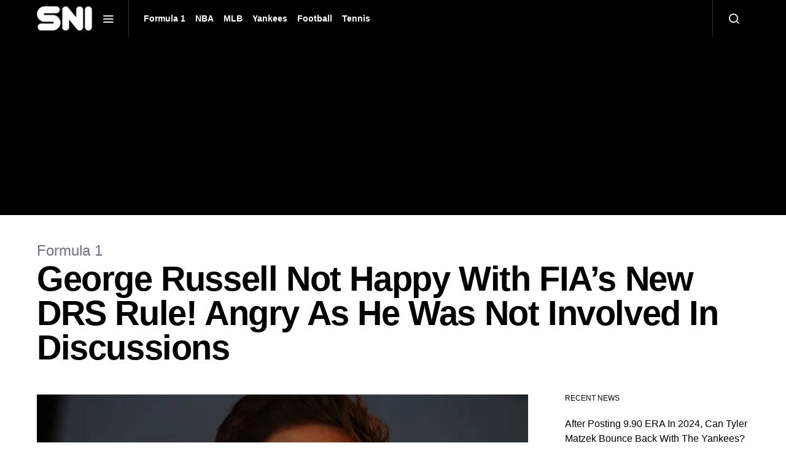

--- FILE ---
content_type: text/html; charset=UTF-8
request_url: https://sportsnewsinternational.com/george-russell-not-happy-with-fias-new-drs-rule-angry-as-he-was-not-involved-in-discussions/
body_size: 16962
content:
<!doctype html>
<html lang="en-US" prefix="og: https://ogp.me/ns#">
<head>
	<meta charset="UTF-8">
	<meta name="viewport" content="width=device-width, initial-scale=1">
	<link rel="profile" href="https://gmpg.org/xfn/11">

	
<!-- Search Engine Optimization by Rank Math - https://rankmath.com/ -->
<title>George Russell Not Happy With FIA&#039;s New DRS Rule! Angry As He Was Not Involved In Discussions</title>
<meta name="description" content="George Russell has a point to prove after the way the last race in Australia got over. He was leading for a few laps, and suddenly due to a"/>
<meta name="robots" content="follow, index, max-snippet:-1, max-video-preview:-1, max-image-preview:large"/>
<link rel="canonical" href="https://sportsnewsinternational.com/george-russell-not-happy-with-fias-new-drs-rule-angry-as-he-was-not-involved-in-discussions/" />
<meta property="og:locale" content="en_US" />
<meta property="og:type" content="article" />
<meta property="og:title" content="George Russell Not Happy With FIA&#039;s New DRS Rule! Angry As He Was Not Involved In Discussions" />
<meta property="og:description" content="George Russell has a point to prove after the way the last race in Australia got over. He was leading for a few laps, and suddenly due to a" />
<meta property="og:url" content="https://sportsnewsinternational.com/george-russell-not-happy-with-fias-new-drs-rule-angry-as-he-was-not-involved-in-discussions/" />
<meta property="og:site_name" content="Sports News International" />
<meta property="article:publisher" content="https://www.facebook.com/people/Lakers-Fandom-By-SNI/100083019348067/" />
<meta property="article:section" content="Formula 1" />
<meta property="og:updated_time" content="2023-04-28T21:50:29+05:30" />
<meta property="og:image" content="https://i0.wp.com/sportsnewsinternational.com/wp-content/uploads/2023/04/george-russell-interview-planetf1-1600x900-1.jpg" />
<meta property="og:image:secure_url" content="https://i0.wp.com/sportsnewsinternational.com/wp-content/uploads/2023/04/george-russell-interview-planetf1-1600x900-1.jpg" />
<meta property="og:image:width" content="1600" />
<meta property="og:image:height" content="900" />
<meta property="og:image:alt" content="Mercedes George Russell" />
<meta property="og:image:type" content="image/jpeg" />
<meta property="article:published_time" content="2023-04-28T21:50:28+05:30" />
<meta property="article:modified_time" content="2023-04-28T21:50:29+05:30" />
<meta name="twitter:card" content="summary_large_image" />
<meta name="twitter:title" content="George Russell Not Happy With FIA&#039;s New DRS Rule! Angry As He Was Not Involved In Discussions" />
<meta name="twitter:description" content="George Russell has a point to prove after the way the last race in Australia got over. He was leading for a few laps, and suddenly due to a" />
<meta name="twitter:image" content="https://i0.wp.com/sportsnewsinternational.com/wp-content/uploads/2023/04/george-russell-interview-planetf1-1600x900-1.jpg" />
<meta name="twitter:label1" content="Written by" />
<meta name="twitter:data1" content="Arnab Bose" />
<meta name="twitter:label2" content="Time to read" />
<meta name="twitter:data2" content="3 minutes" />
<script type="application/ld+json" class="rank-math-schema">{"@context":"https://schema.org","@graph":[{"@type":["NewsMediaOrganization","Organization"],"@id":"https://sportsnewsinternational.com/#organization","name":"Sports News International","url":"https://sportsnewsinternational.com","sameAs":["https://www.facebook.com/people/Lakers-Fandom-By-SNI/100083019348067/","https://www.facebook.com/bostoncelticsfandom","https://www.facebook.com/mercedesf1newsbysni","https://www.facebook.com/newyorkyankeesfandombysni","https://www.instagram.com/thelakersfandombysni/","https://www.instagram.com/goldenstatewarriorsfandombysni/"],"logo":{"@type":"ImageObject","@id":"https://sportsnewsinternational.com/#logo","url":"https://sportsnewsinternational.com/wp-content/uploads/2024/01/Sports-News-International-SNI.jpg","contentUrl":"https://sportsnewsinternational.com/wp-content/uploads/2024/01/Sports-News-International-SNI.jpg","caption":"Sports News International","inLanguage":"en-US","width":"512","height":"512"}},{"@type":"WebSite","@id":"https://sportsnewsinternational.com/#website","url":"https://sportsnewsinternational.com","name":"Sports News International","publisher":{"@id":"https://sportsnewsinternational.com/#organization"},"inLanguage":"en-US"},{"@type":"ImageObject","@id":"https://i0.wp.com/sportsnewsinternational.com/wp-content/uploads/2023/04/george-russell-interview-planetf1-1600x900-1.jpg?fit=1600%2C900&amp;ssl=1","url":"https://i0.wp.com/sportsnewsinternational.com/wp-content/uploads/2023/04/george-russell-interview-planetf1-1600x900-1.jpg?fit=1600%2C900&amp;ssl=1","width":"1600","height":"900","caption":"Mercedes George Russell","inLanguage":"en-US"},{"@type":"BreadcrumbList","@id":"https://sportsnewsinternational.com/george-russell-not-happy-with-fias-new-drs-rule-angry-as-he-was-not-involved-in-discussions/#breadcrumb","itemListElement":[{"@type":"ListItem","position":"1","item":{"@id":"https://sportsnewsinternational.com","name":"Home"}},{"@type":"ListItem","position":"2","item":{"@id":"https://sportsnewsinternational.com/category/f1/","name":"Formula 1"}},{"@type":"ListItem","position":"3","item":{"@id":"https://sportsnewsinternational.com/george-russell-not-happy-with-fias-new-drs-rule-angry-as-he-was-not-involved-in-discussions/","name":"George Russell Not Happy With FIA&#8217;s New DRS Rule! Angry As He Was Not Involved In Discussions"}}]},{"@type":"WebPage","@id":"https://sportsnewsinternational.com/george-russell-not-happy-with-fias-new-drs-rule-angry-as-he-was-not-involved-in-discussions/#webpage","url":"https://sportsnewsinternational.com/george-russell-not-happy-with-fias-new-drs-rule-angry-as-he-was-not-involved-in-discussions/","name":"George Russell Not Happy With FIA&#039;s New DRS Rule! Angry As He Was Not Involved In Discussions","datePublished":"2023-04-28T21:50:28+05:30","dateModified":"2023-04-28T21:50:29+05:30","isPartOf":{"@id":"https://sportsnewsinternational.com/#website"},"primaryImageOfPage":{"@id":"https://i0.wp.com/sportsnewsinternational.com/wp-content/uploads/2023/04/george-russell-interview-planetf1-1600x900-1.jpg?fit=1600%2C900&amp;ssl=1"},"inLanguage":"en-US","breadcrumb":{"@id":"https://sportsnewsinternational.com/george-russell-not-happy-with-fias-new-drs-rule-angry-as-he-was-not-involved-in-discussions/#breadcrumb"}},{"@type":"Person","@id":"https://sportsnewsinternational.com/author/arnavbose96gmail-com/","name":"Arnab Bose","url":"https://sportsnewsinternational.com/author/arnavbose96gmail-com/","image":{"@type":"ImageObject","@id":"https://secure.gravatar.com/avatar/74ee6fcd2ff3887f1bdda376842a2d8841d8bb425f83082e6ac5b098716e41ca?s=96&amp;d=mm&amp;r=g","url":"https://secure.gravatar.com/avatar/74ee6fcd2ff3887f1bdda376842a2d8841d8bb425f83082e6ac5b098716e41ca?s=96&amp;d=mm&amp;r=g","caption":"Arnab Bose","inLanguage":"en-US"},"worksFor":{"@id":"https://sportsnewsinternational.com/#organization"}},{"@type":"NewsArticle","headline":"George Russell Not Happy With FIA&#039;s New DRS Rule! Angry As He Was Not Involved In Discussions","keywords":"George Russell","datePublished":"2023-04-28T21:50:28+05:30","dateModified":"2023-04-28T21:50:29+05:30","articleSection":"Formula 1","author":{"@id":"https://sportsnewsinternational.com/author/arnavbose96gmail-com/","name":"Arnab Bose"},"publisher":{"@id":"https://sportsnewsinternational.com/#organization"},"description":"George Russell has a point to prove after the way the last race in Australia got over. He was leading for a few laps, and suddenly due to a","name":"George Russell Not Happy With FIA&#039;s New DRS Rule! Angry As He Was Not Involved In Discussions","@id":"https://sportsnewsinternational.com/george-russell-not-happy-with-fias-new-drs-rule-angry-as-he-was-not-involved-in-discussions/#richSnippet","isPartOf":{"@id":"https://sportsnewsinternational.com/george-russell-not-happy-with-fias-new-drs-rule-angry-as-he-was-not-involved-in-discussions/#webpage"},"image":{"@id":"https://i0.wp.com/sportsnewsinternational.com/wp-content/uploads/2023/04/george-russell-interview-planetf1-1600x900-1.jpg?fit=1600%2C900&amp;ssl=1"},"inLanguage":"en-US","mainEntityOfPage":{"@id":"https://sportsnewsinternational.com/george-russell-not-happy-with-fias-new-drs-rule-angry-as-he-was-not-involved-in-discussions/#webpage"}}]}</script>
<!-- /Rank Math WordPress SEO plugin -->

<link rel='dns-prefetch' href='//stats.wp.com' />
<link rel='dns-prefetch' href='//c0.wp.com' />
<link rel='dns-prefetch' href='//i0.wp.com' />
<link rel="alternate" type="application/rss+xml" title="SNI &raquo; Feed" href="https://sportsnewsinternational.com/feed/" />
<link rel="alternate" type="application/rss+xml" title="SNI &raquo; Comments Feed" href="https://sportsnewsinternational.com/comments/feed/" />
<link rel="alternate" type="application/rss+xml" title="SNI &raquo; George Russell Not Happy With FIA&#8217;s New DRS Rule! Angry As He Was Not Involved In Discussions Comments Feed" href="https://sportsnewsinternational.com/george-russell-not-happy-with-fias-new-drs-rule-angry-as-he-was-not-involved-in-discussions/feed/" />
<link rel="alternate" title="oEmbed (JSON)" type="application/json+oembed" href="https://sportsnewsinternational.com/wp-json/oembed/1.0/embed?url=https%3A%2F%2Fsportsnewsinternational.com%2Fgeorge-russell-not-happy-with-fias-new-drs-rule-angry-as-he-was-not-involved-in-discussions%2F" />
<link rel="alternate" title="oEmbed (XML)" type="text/xml+oembed" href="https://sportsnewsinternational.com/wp-json/oembed/1.0/embed?url=https%3A%2F%2Fsportsnewsinternational.com%2Fgeorge-russell-not-happy-with-fias-new-drs-rule-angry-as-he-was-not-involved-in-discussions%2F&#038;format=xml" />
<link rel="alternate" type="application/rss+xml" title="SNI &raquo; Stories Feed" href="https://sportsnewsinternational.com/web-stories/feed/"><!-- sportsnewsinternational.com is managing ads with Advanced Ads 1.52.3 --><script id="sport-ready">
			window.advanced_ads_ready=function(e,a){a=a||"complete";var d=function(e){return"interactive"===a?"loading"!==e:"complete"===e};d(document.readyState)?e():document.addEventListener("readystatechange",(function(a){d(a.target.readyState)&&e()}),{once:"interactive"===a})},window.advanced_ads_ready_queue=window.advanced_ads_ready_queue||[];		</script>
		<style id='wp-img-auto-sizes-contain-inline-css'>
img:is([sizes=auto i],[sizes^="auto," i]){contain-intrinsic-size:3000px 1500px}
/*# sourceURL=wp-img-auto-sizes-contain-inline-css */
</style>
<style id='wp-emoji-styles-inline-css'>

	img.wp-smiley, img.emoji {
		display: inline !important;
		border: none !important;
		box-shadow: none !important;
		height: 1em !important;
		width: 1em !important;
		margin: 0 0.07em !important;
		vertical-align: -0.1em !important;
		background: none !important;
		padding: 0 !important;
	}
/*# sourceURL=wp-emoji-styles-inline-css */
</style>
<style id='wp-block-library-inline-css'>
:root{--wp-block-synced-color:#7a00df;--wp-block-synced-color--rgb:122,0,223;--wp-bound-block-color:var(--wp-block-synced-color);--wp-editor-canvas-background:#ddd;--wp-admin-theme-color:#007cba;--wp-admin-theme-color--rgb:0,124,186;--wp-admin-theme-color-darker-10:#006ba1;--wp-admin-theme-color-darker-10--rgb:0,107,160.5;--wp-admin-theme-color-darker-20:#005a87;--wp-admin-theme-color-darker-20--rgb:0,90,135;--wp-admin-border-width-focus:2px}@media (min-resolution:192dpi){:root{--wp-admin-border-width-focus:1.5px}}.wp-element-button{cursor:pointer}:root .has-very-light-gray-background-color{background-color:#eee}:root .has-very-dark-gray-background-color{background-color:#313131}:root .has-very-light-gray-color{color:#eee}:root .has-very-dark-gray-color{color:#313131}:root .has-vivid-green-cyan-to-vivid-cyan-blue-gradient-background{background:linear-gradient(135deg,#00d084,#0693e3)}:root .has-purple-crush-gradient-background{background:linear-gradient(135deg,#34e2e4,#4721fb 50%,#ab1dfe)}:root .has-hazy-dawn-gradient-background{background:linear-gradient(135deg,#faaca8,#dad0ec)}:root .has-subdued-olive-gradient-background{background:linear-gradient(135deg,#fafae1,#67a671)}:root .has-atomic-cream-gradient-background{background:linear-gradient(135deg,#fdd79a,#004a59)}:root .has-nightshade-gradient-background{background:linear-gradient(135deg,#330968,#31cdcf)}:root .has-midnight-gradient-background{background:linear-gradient(135deg,#020381,#2874fc)}:root{--wp--preset--font-size--normal:16px;--wp--preset--font-size--huge:42px}.has-regular-font-size{font-size:1em}.has-larger-font-size{font-size:2.625em}.has-normal-font-size{font-size:var(--wp--preset--font-size--normal)}.has-huge-font-size{font-size:var(--wp--preset--font-size--huge)}.has-text-align-center{text-align:center}.has-text-align-left{text-align:left}.has-text-align-right{text-align:right}.has-fit-text{white-space:nowrap!important}#end-resizable-editor-section{display:none}.aligncenter{clear:both}.items-justified-left{justify-content:flex-start}.items-justified-center{justify-content:center}.items-justified-right{justify-content:flex-end}.items-justified-space-between{justify-content:space-between}.screen-reader-text{border:0;clip-path:inset(50%);height:1px;margin:-1px;overflow:hidden;padding:0;position:absolute;width:1px;word-wrap:normal!important}.screen-reader-text:focus{background-color:#ddd;clip-path:none;color:#444;display:block;font-size:1em;height:auto;left:5px;line-height:normal;padding:15px 23px 14px;text-decoration:none;top:5px;width:auto;z-index:100000}html :where(.has-border-color){border-style:solid}html :where([style*=border-top-color]){border-top-style:solid}html :where([style*=border-right-color]){border-right-style:solid}html :where([style*=border-bottom-color]){border-bottom-style:solid}html :where([style*=border-left-color]){border-left-style:solid}html :where([style*=border-width]){border-style:solid}html :where([style*=border-top-width]){border-top-style:solid}html :where([style*=border-right-width]){border-right-style:solid}html :where([style*=border-bottom-width]){border-bottom-style:solid}html :where([style*=border-left-width]){border-left-style:solid}html :where(img[class*=wp-image-]){height:auto;max-width:100%}:where(figure){margin:0 0 1em}html :where(.is-position-sticky){--wp-admin--admin-bar--position-offset:var(--wp-admin--admin-bar--height,0px)}@media screen and (max-width:600px){html :where(.is-position-sticky){--wp-admin--admin-bar--position-offset:0px}}
.has-text-align-justify{text-align:justify;}

/*# sourceURL=wp-block-library-inline-css */
</style><style id='wp-block-heading-inline-css'>
h1:where(.wp-block-heading).has-background,h2:where(.wp-block-heading).has-background,h3:where(.wp-block-heading).has-background,h4:where(.wp-block-heading).has-background,h5:where(.wp-block-heading).has-background,h6:where(.wp-block-heading).has-background{padding:1.25em 2.375em}h1.has-text-align-left[style*=writing-mode]:where([style*=vertical-lr]),h1.has-text-align-right[style*=writing-mode]:where([style*=vertical-rl]),h2.has-text-align-left[style*=writing-mode]:where([style*=vertical-lr]),h2.has-text-align-right[style*=writing-mode]:where([style*=vertical-rl]),h3.has-text-align-left[style*=writing-mode]:where([style*=vertical-lr]),h3.has-text-align-right[style*=writing-mode]:where([style*=vertical-rl]),h4.has-text-align-left[style*=writing-mode]:where([style*=vertical-lr]),h4.has-text-align-right[style*=writing-mode]:where([style*=vertical-rl]),h5.has-text-align-left[style*=writing-mode]:where([style*=vertical-lr]),h5.has-text-align-right[style*=writing-mode]:where([style*=vertical-rl]),h6.has-text-align-left[style*=writing-mode]:where([style*=vertical-lr]),h6.has-text-align-right[style*=writing-mode]:where([style*=vertical-rl]){rotate:180deg}
/*# sourceURL=https://c0.wp.com/c/6.9/wp-includes/blocks/heading/style.min.css */
</style>
<style id='wp-block-image-inline-css'>
.wp-block-image>a,.wp-block-image>figure>a{display:inline-block}.wp-block-image img{box-sizing:border-box;height:auto;max-width:100%;vertical-align:bottom}@media not (prefers-reduced-motion){.wp-block-image img.hide{visibility:hidden}.wp-block-image img.show{animation:show-content-image .4s}}.wp-block-image[style*=border-radius] img,.wp-block-image[style*=border-radius]>a{border-radius:inherit}.wp-block-image.has-custom-border img{box-sizing:border-box}.wp-block-image.aligncenter{text-align:center}.wp-block-image.alignfull>a,.wp-block-image.alignwide>a{width:100%}.wp-block-image.alignfull img,.wp-block-image.alignwide img{height:auto;width:100%}.wp-block-image .aligncenter,.wp-block-image .alignleft,.wp-block-image .alignright,.wp-block-image.aligncenter,.wp-block-image.alignleft,.wp-block-image.alignright{display:table}.wp-block-image .aligncenter>figcaption,.wp-block-image .alignleft>figcaption,.wp-block-image .alignright>figcaption,.wp-block-image.aligncenter>figcaption,.wp-block-image.alignleft>figcaption,.wp-block-image.alignright>figcaption{caption-side:bottom;display:table-caption}.wp-block-image .alignleft{float:left;margin:.5em 1em .5em 0}.wp-block-image .alignright{float:right;margin:.5em 0 .5em 1em}.wp-block-image .aligncenter{margin-left:auto;margin-right:auto}.wp-block-image :where(figcaption){margin-bottom:1em;margin-top:.5em}.wp-block-image.is-style-circle-mask img{border-radius:9999px}@supports ((-webkit-mask-image:none) or (mask-image:none)) or (-webkit-mask-image:none){.wp-block-image.is-style-circle-mask img{border-radius:0;-webkit-mask-image:url('data:image/svg+xml;utf8,<svg viewBox="0 0 100 100" xmlns="http://www.w3.org/2000/svg"><circle cx="50" cy="50" r="50"/></svg>');mask-image:url('data:image/svg+xml;utf8,<svg viewBox="0 0 100 100" xmlns="http://www.w3.org/2000/svg"><circle cx="50" cy="50" r="50"/></svg>');mask-mode:alpha;-webkit-mask-position:center;mask-position:center;-webkit-mask-repeat:no-repeat;mask-repeat:no-repeat;-webkit-mask-size:contain;mask-size:contain}}:root :where(.wp-block-image.is-style-rounded img,.wp-block-image .is-style-rounded img){border-radius:9999px}.wp-block-image figure{margin:0}.wp-lightbox-container{display:flex;flex-direction:column;position:relative}.wp-lightbox-container img{cursor:zoom-in}.wp-lightbox-container img:hover+button{opacity:1}.wp-lightbox-container button{align-items:center;backdrop-filter:blur(16px) saturate(180%);background-color:#5a5a5a40;border:none;border-radius:4px;cursor:zoom-in;display:flex;height:20px;justify-content:center;opacity:0;padding:0;position:absolute;right:16px;text-align:center;top:16px;width:20px;z-index:100}@media not (prefers-reduced-motion){.wp-lightbox-container button{transition:opacity .2s ease}}.wp-lightbox-container button:focus-visible{outline:3px auto #5a5a5a40;outline:3px auto -webkit-focus-ring-color;outline-offset:3px}.wp-lightbox-container button:hover{cursor:pointer;opacity:1}.wp-lightbox-container button:focus{opacity:1}.wp-lightbox-container button:focus,.wp-lightbox-container button:hover,.wp-lightbox-container button:not(:hover):not(:active):not(.has-background){background-color:#5a5a5a40;border:none}.wp-lightbox-overlay{box-sizing:border-box;cursor:zoom-out;height:100vh;left:0;overflow:hidden;position:fixed;top:0;visibility:hidden;width:100%;z-index:100000}.wp-lightbox-overlay .close-button{align-items:center;cursor:pointer;display:flex;justify-content:center;min-height:40px;min-width:40px;padding:0;position:absolute;right:calc(env(safe-area-inset-right) + 16px);top:calc(env(safe-area-inset-top) + 16px);z-index:5000000}.wp-lightbox-overlay .close-button:focus,.wp-lightbox-overlay .close-button:hover,.wp-lightbox-overlay .close-button:not(:hover):not(:active):not(.has-background){background:none;border:none}.wp-lightbox-overlay .lightbox-image-container{height:var(--wp--lightbox-container-height);left:50%;overflow:hidden;position:absolute;top:50%;transform:translate(-50%,-50%);transform-origin:top left;width:var(--wp--lightbox-container-width);z-index:9999999999}.wp-lightbox-overlay .wp-block-image{align-items:center;box-sizing:border-box;display:flex;height:100%;justify-content:center;margin:0;position:relative;transform-origin:0 0;width:100%;z-index:3000000}.wp-lightbox-overlay .wp-block-image img{height:var(--wp--lightbox-image-height);min-height:var(--wp--lightbox-image-height);min-width:var(--wp--lightbox-image-width);width:var(--wp--lightbox-image-width)}.wp-lightbox-overlay .wp-block-image figcaption{display:none}.wp-lightbox-overlay button{background:none;border:none}.wp-lightbox-overlay .scrim{background-color:#fff;height:100%;opacity:.9;position:absolute;width:100%;z-index:2000000}.wp-lightbox-overlay.active{visibility:visible}@media not (prefers-reduced-motion){.wp-lightbox-overlay.active{animation:turn-on-visibility .25s both}.wp-lightbox-overlay.active img{animation:turn-on-visibility .35s both}.wp-lightbox-overlay.show-closing-animation:not(.active){animation:turn-off-visibility .35s both}.wp-lightbox-overlay.show-closing-animation:not(.active) img{animation:turn-off-visibility .25s both}.wp-lightbox-overlay.zoom.active{animation:none;opacity:1;visibility:visible}.wp-lightbox-overlay.zoom.active .lightbox-image-container{animation:lightbox-zoom-in .4s}.wp-lightbox-overlay.zoom.active .lightbox-image-container img{animation:none}.wp-lightbox-overlay.zoom.active .scrim{animation:turn-on-visibility .4s forwards}.wp-lightbox-overlay.zoom.show-closing-animation:not(.active){animation:none}.wp-lightbox-overlay.zoom.show-closing-animation:not(.active) .lightbox-image-container{animation:lightbox-zoom-out .4s}.wp-lightbox-overlay.zoom.show-closing-animation:not(.active) .lightbox-image-container img{animation:none}.wp-lightbox-overlay.zoom.show-closing-animation:not(.active) .scrim{animation:turn-off-visibility .4s forwards}}@keyframes show-content-image{0%{visibility:hidden}99%{visibility:hidden}to{visibility:visible}}@keyframes turn-on-visibility{0%{opacity:0}to{opacity:1}}@keyframes turn-off-visibility{0%{opacity:1;visibility:visible}99%{opacity:0;visibility:visible}to{opacity:0;visibility:hidden}}@keyframes lightbox-zoom-in{0%{transform:translate(calc((-100vw + var(--wp--lightbox-scrollbar-width))/2 + var(--wp--lightbox-initial-left-position)),calc(-50vh + var(--wp--lightbox-initial-top-position))) scale(var(--wp--lightbox-scale))}to{transform:translate(-50%,-50%) scale(1)}}@keyframes lightbox-zoom-out{0%{transform:translate(-50%,-50%) scale(1);visibility:visible}99%{visibility:visible}to{transform:translate(calc((-100vw + var(--wp--lightbox-scrollbar-width))/2 + var(--wp--lightbox-initial-left-position)),calc(-50vh + var(--wp--lightbox-initial-top-position))) scale(var(--wp--lightbox-scale));visibility:hidden}}
/*# sourceURL=https://c0.wp.com/c/6.9/wp-includes/blocks/image/style.min.css */
</style>
<style id='wp-block-paragraph-inline-css'>
.is-small-text{font-size:.875em}.is-regular-text{font-size:1em}.is-large-text{font-size:2.25em}.is-larger-text{font-size:3em}.has-drop-cap:not(:focus):first-letter{float:left;font-size:8.4em;font-style:normal;font-weight:100;line-height:.68;margin:.05em .1em 0 0;text-transform:uppercase}body.rtl .has-drop-cap:not(:focus):first-letter{float:none;margin-left:.1em}p.has-drop-cap.has-background{overflow:hidden}:root :where(p.has-background){padding:1.25em 2.375em}:where(p.has-text-color:not(.has-link-color)) a{color:inherit}p.has-text-align-left[style*="writing-mode:vertical-lr"],p.has-text-align-right[style*="writing-mode:vertical-rl"]{rotate:180deg}
/*# sourceURL=https://c0.wp.com/c/6.9/wp-includes/blocks/paragraph/style.min.css */
</style>
<style id='global-styles-inline-css'>
:root{--wp--preset--aspect-ratio--square: 1;--wp--preset--aspect-ratio--4-3: 4/3;--wp--preset--aspect-ratio--3-4: 3/4;--wp--preset--aspect-ratio--3-2: 3/2;--wp--preset--aspect-ratio--2-3: 2/3;--wp--preset--aspect-ratio--16-9: 16/9;--wp--preset--aspect-ratio--9-16: 9/16;--wp--preset--color--black: #000000;--wp--preset--color--cyan-bluish-gray: #abb8c3;--wp--preset--color--white: #ffffff;--wp--preset--color--pale-pink: #f78da7;--wp--preset--color--vivid-red: #cf2e2e;--wp--preset--color--luminous-vivid-orange: #ff6900;--wp--preset--color--luminous-vivid-amber: #fcb900;--wp--preset--color--light-green-cyan: #7bdcb5;--wp--preset--color--vivid-green-cyan: #00d084;--wp--preset--color--pale-cyan-blue: #8ed1fc;--wp--preset--color--vivid-cyan-blue: #0693e3;--wp--preset--color--vivid-purple: #9b51e0;--wp--preset--gradient--vivid-cyan-blue-to-vivid-purple: linear-gradient(135deg,rgb(6,147,227) 0%,rgb(155,81,224) 100%);--wp--preset--gradient--light-green-cyan-to-vivid-green-cyan: linear-gradient(135deg,rgb(122,220,180) 0%,rgb(0,208,130) 100%);--wp--preset--gradient--luminous-vivid-amber-to-luminous-vivid-orange: linear-gradient(135deg,rgb(252,185,0) 0%,rgb(255,105,0) 100%);--wp--preset--gradient--luminous-vivid-orange-to-vivid-red: linear-gradient(135deg,rgb(255,105,0) 0%,rgb(207,46,46) 100%);--wp--preset--gradient--very-light-gray-to-cyan-bluish-gray: linear-gradient(135deg,rgb(238,238,238) 0%,rgb(169,184,195) 100%);--wp--preset--gradient--cool-to-warm-spectrum: linear-gradient(135deg,rgb(74,234,220) 0%,rgb(151,120,209) 20%,rgb(207,42,186) 40%,rgb(238,44,130) 60%,rgb(251,105,98) 80%,rgb(254,248,76) 100%);--wp--preset--gradient--blush-light-purple: linear-gradient(135deg,rgb(255,206,236) 0%,rgb(152,150,240) 100%);--wp--preset--gradient--blush-bordeaux: linear-gradient(135deg,rgb(254,205,165) 0%,rgb(254,45,45) 50%,rgb(107,0,62) 100%);--wp--preset--gradient--luminous-dusk: linear-gradient(135deg,rgb(255,203,112) 0%,rgb(199,81,192) 50%,rgb(65,88,208) 100%);--wp--preset--gradient--pale-ocean: linear-gradient(135deg,rgb(255,245,203) 0%,rgb(182,227,212) 50%,rgb(51,167,181) 100%);--wp--preset--gradient--electric-grass: linear-gradient(135deg,rgb(202,248,128) 0%,rgb(113,206,126) 100%);--wp--preset--gradient--midnight: linear-gradient(135deg,rgb(2,3,129) 0%,rgb(40,116,252) 100%);--wp--preset--font-size--small: 13px;--wp--preset--font-size--medium: 20px;--wp--preset--font-size--large: 36px;--wp--preset--font-size--x-large: 42px;--wp--preset--spacing--20: 0.44rem;--wp--preset--spacing--30: 0.67rem;--wp--preset--spacing--40: 1rem;--wp--preset--spacing--50: 1.5rem;--wp--preset--spacing--60: 2.25rem;--wp--preset--spacing--70: 3.38rem;--wp--preset--spacing--80: 5.06rem;--wp--preset--shadow--natural: 6px 6px 9px rgba(0, 0, 0, 0.2);--wp--preset--shadow--deep: 12px 12px 50px rgba(0, 0, 0, 0.4);--wp--preset--shadow--sharp: 6px 6px 0px rgba(0, 0, 0, 0.2);--wp--preset--shadow--outlined: 6px 6px 0px -3px rgb(255, 255, 255), 6px 6px rgb(0, 0, 0);--wp--preset--shadow--crisp: 6px 6px 0px rgb(0, 0, 0);}:where(.is-layout-flex){gap: 0.5em;}:where(.is-layout-grid){gap: 0.5em;}body .is-layout-flex{display: flex;}.is-layout-flex{flex-wrap: wrap;align-items: center;}.is-layout-flex > :is(*, div){margin: 0;}body .is-layout-grid{display: grid;}.is-layout-grid > :is(*, div){margin: 0;}:where(.wp-block-columns.is-layout-flex){gap: 2em;}:where(.wp-block-columns.is-layout-grid){gap: 2em;}:where(.wp-block-post-template.is-layout-flex){gap: 1.25em;}:where(.wp-block-post-template.is-layout-grid){gap: 1.25em;}.has-black-color{color: var(--wp--preset--color--black) !important;}.has-cyan-bluish-gray-color{color: var(--wp--preset--color--cyan-bluish-gray) !important;}.has-white-color{color: var(--wp--preset--color--white) !important;}.has-pale-pink-color{color: var(--wp--preset--color--pale-pink) !important;}.has-vivid-red-color{color: var(--wp--preset--color--vivid-red) !important;}.has-luminous-vivid-orange-color{color: var(--wp--preset--color--luminous-vivid-orange) !important;}.has-luminous-vivid-amber-color{color: var(--wp--preset--color--luminous-vivid-amber) !important;}.has-light-green-cyan-color{color: var(--wp--preset--color--light-green-cyan) !important;}.has-vivid-green-cyan-color{color: var(--wp--preset--color--vivid-green-cyan) !important;}.has-pale-cyan-blue-color{color: var(--wp--preset--color--pale-cyan-blue) !important;}.has-vivid-cyan-blue-color{color: var(--wp--preset--color--vivid-cyan-blue) !important;}.has-vivid-purple-color{color: var(--wp--preset--color--vivid-purple) !important;}.has-black-background-color{background-color: var(--wp--preset--color--black) !important;}.has-cyan-bluish-gray-background-color{background-color: var(--wp--preset--color--cyan-bluish-gray) !important;}.has-white-background-color{background-color: var(--wp--preset--color--white) !important;}.has-pale-pink-background-color{background-color: var(--wp--preset--color--pale-pink) !important;}.has-vivid-red-background-color{background-color: var(--wp--preset--color--vivid-red) !important;}.has-luminous-vivid-orange-background-color{background-color: var(--wp--preset--color--luminous-vivid-orange) !important;}.has-luminous-vivid-amber-background-color{background-color: var(--wp--preset--color--luminous-vivid-amber) !important;}.has-light-green-cyan-background-color{background-color: var(--wp--preset--color--light-green-cyan) !important;}.has-vivid-green-cyan-background-color{background-color: var(--wp--preset--color--vivid-green-cyan) !important;}.has-pale-cyan-blue-background-color{background-color: var(--wp--preset--color--pale-cyan-blue) !important;}.has-vivid-cyan-blue-background-color{background-color: var(--wp--preset--color--vivid-cyan-blue) !important;}.has-vivid-purple-background-color{background-color: var(--wp--preset--color--vivid-purple) !important;}.has-black-border-color{border-color: var(--wp--preset--color--black) !important;}.has-cyan-bluish-gray-border-color{border-color: var(--wp--preset--color--cyan-bluish-gray) !important;}.has-white-border-color{border-color: var(--wp--preset--color--white) !important;}.has-pale-pink-border-color{border-color: var(--wp--preset--color--pale-pink) !important;}.has-vivid-red-border-color{border-color: var(--wp--preset--color--vivid-red) !important;}.has-luminous-vivid-orange-border-color{border-color: var(--wp--preset--color--luminous-vivid-orange) !important;}.has-luminous-vivid-amber-border-color{border-color: var(--wp--preset--color--luminous-vivid-amber) !important;}.has-light-green-cyan-border-color{border-color: var(--wp--preset--color--light-green-cyan) !important;}.has-vivid-green-cyan-border-color{border-color: var(--wp--preset--color--vivid-green-cyan) !important;}.has-pale-cyan-blue-border-color{border-color: var(--wp--preset--color--pale-cyan-blue) !important;}.has-vivid-cyan-blue-border-color{border-color: var(--wp--preset--color--vivid-cyan-blue) !important;}.has-vivid-purple-border-color{border-color: var(--wp--preset--color--vivid-purple) !important;}.has-vivid-cyan-blue-to-vivid-purple-gradient-background{background: var(--wp--preset--gradient--vivid-cyan-blue-to-vivid-purple) !important;}.has-light-green-cyan-to-vivid-green-cyan-gradient-background{background: var(--wp--preset--gradient--light-green-cyan-to-vivid-green-cyan) !important;}.has-luminous-vivid-amber-to-luminous-vivid-orange-gradient-background{background: var(--wp--preset--gradient--luminous-vivid-amber-to-luminous-vivid-orange) !important;}.has-luminous-vivid-orange-to-vivid-red-gradient-background{background: var(--wp--preset--gradient--luminous-vivid-orange-to-vivid-red) !important;}.has-very-light-gray-to-cyan-bluish-gray-gradient-background{background: var(--wp--preset--gradient--very-light-gray-to-cyan-bluish-gray) !important;}.has-cool-to-warm-spectrum-gradient-background{background: var(--wp--preset--gradient--cool-to-warm-spectrum) !important;}.has-blush-light-purple-gradient-background{background: var(--wp--preset--gradient--blush-light-purple) !important;}.has-blush-bordeaux-gradient-background{background: var(--wp--preset--gradient--blush-bordeaux) !important;}.has-luminous-dusk-gradient-background{background: var(--wp--preset--gradient--luminous-dusk) !important;}.has-pale-ocean-gradient-background{background: var(--wp--preset--gradient--pale-ocean) !important;}.has-electric-grass-gradient-background{background: var(--wp--preset--gradient--electric-grass) !important;}.has-midnight-gradient-background{background: var(--wp--preset--gradient--midnight) !important;}.has-small-font-size{font-size: var(--wp--preset--font-size--small) !important;}.has-medium-font-size{font-size: var(--wp--preset--font-size--medium) !important;}.has-large-font-size{font-size: var(--wp--preset--font-size--large) !important;}.has-x-large-font-size{font-size: var(--wp--preset--font-size--x-large) !important;}
/*# sourceURL=global-styles-inline-css */
</style>

<style id='classic-theme-styles-inline-css'>
/*! This file is auto-generated */
.wp-block-button__link{color:#fff;background-color:#32373c;border-radius:9999px;box-shadow:none;text-decoration:none;padding:calc(.667em + 2px) calc(1.333em + 2px);font-size:1.125em}.wp-block-file__button{background:#32373c;color:#fff;text-decoration:none}
/*# sourceURL=/wp-includes/css/classic-themes.min.css */
</style>
<link rel='stylesheet' id='csco-styles-css' href='https://sportsnewsinternational.com/wp-content/themes/spotlight/style.css?ver=1.7.1' media='all' />
<link rel='stylesheet' id='jetpack_css-css' href='https://c0.wp.com/p/jetpack/13.4.4/css/jetpack.css' media='all' />
<script src="https://c0.wp.com/c/6.9/wp-includes/js/jquery/jquery.min.js" id="jquery-core-js"></script>
<script src="https://c0.wp.com/c/6.9/wp-includes/js/jquery/jquery-migrate.min.js" id="jquery-migrate-js"></script>
<link rel="https://api.w.org/" href="https://sportsnewsinternational.com/wp-json/" /><link rel="alternate" title="JSON" type="application/json" href="https://sportsnewsinternational.com/wp-json/wp/v2/posts/44590" /><link rel="EditURI" type="application/rsd+xml" title="RSD" href="https://sportsnewsinternational.com/xmlrpc.php?rsd" />
<meta name="generator" content="WordPress 6.9" />
<link rel='shortlink' href='https://sportsnewsinternational.com/?p=44590' />
	<style>img#wpstats{display:none}</style>
		<link rel="amphtml" href="https://sportsnewsinternational.com/george-russell-not-happy-with-fias-new-drs-rule-angry-as-he-was-not-involved-in-discussions/amp/"><script id="google_gtagjs" src="https://www.googletagmanager.com/gtag/js?id=G-2E6Z2EHX1J" async></script>
<script id="google_gtagjs-inline">
window.dataLayer = window.dataLayer || [];function gtag(){dataLayer.push(arguments);}gtag('set', 'linker', {"domains":["sportsnewsinternational.com"]} );gtag('js', new Date());gtag('config', 'G-2E6Z2EHX1J', {} );
</script>
<script  async src="https://pagead2.googlesyndication.com/pagead/js/adsbygoogle.js?client=ca-pub-5394952818940776" crossorigin="anonymous"></script><link rel="icon" href="https://i0.wp.com/sportsnewsinternational.com/wp-content/uploads/2023/02/cropped-SNI-Logo-Green.png?fit=32%2C32&#038;ssl=1" sizes="32x32" />
<link rel="icon" href="https://i0.wp.com/sportsnewsinternational.com/wp-content/uploads/2023/02/cropped-SNI-Logo-Green.png?fit=192%2C192&#038;ssl=1" sizes="192x192" />
<link rel="apple-touch-icon" href="https://i0.wp.com/sportsnewsinternational.com/wp-content/uploads/2023/02/cropped-SNI-Logo-Green.png?fit=180%2C180&#038;ssl=1" />
<meta name="msapplication-TileImage" content="https://i0.wp.com/sportsnewsinternational.com/wp-content/uploads/2023/02/cropped-SNI-Logo-Green.png?fit=270%2C270&#038;ssl=1" />
<style id="kirki-inline-styles">a:hover, .entry-content a, .must-log-in a, blockquote:before, .cs-bg-dark .footer-title, .cs-bg-dark .pk-social-links-scheme-bold:not(.pk-social-links-scheme-light-rounded) .pk-social-links-link .pk-social-links-icon{color:#08cd9c;}.wp-block-button .wp-block-button__link:not(.has-background), button, .button, input[type="button"], input[type="reset"], input[type="submit"], .cs-bg-dark .pk-social-links-scheme-light-rounded .pk-social-links-link:hover .pk-social-links-icon, article .cs-overlay .post-categories a:hover, .post-format-icon > a:hover, .cs-list-articles > li > a:hover:before, .pk-bg-primary, .pk-button-primary, .pk-badge-primary, h2.pk-heading-numbered:before, .pk-post-item .pk-post-thumbnail a:hover .pk-post-number, .post-comments-show button{background-color:#08cd9c;}.pk-bg-overlay, .pk-zoom-icon-popup:after{background-color:rgba(0,0,0,0.25);}.navbar-primary, .header-default .offcanvas-header{background-color:#000000;}.navbar-nav .sub-menu, .navbar-nav .cs-mega-menu-has-categories .cs-mm-categories, .navbar-primary .navbar-dropdown-container{background-color:#0a0a0a;}.navbar-nav > li.menu-item-has-children > .sub-menu:after, .navbar-primary .navbar-dropdown-container:after{border-bottom-color:#0a0a0a;}.site-footer{background-color:#000000;}body{font-family:-apple-system, BlinkMacSystemFont, "Segoe UI", Roboto, Oxygen-Sans, Ubuntu, Cantarell, "Helvetica Neue", sans-serif;font-size:1rem;font-weight:400;letter-spacing:0px;}.cs-font-primary, button, .button, input[type="button"], input[type="reset"], input[type="submit"], .no-comments, .text-action, .cs-link-more, .share-total, .nav-links, .comment-reply-link, .post-tags a, .post-sidebar-tags a, .tagcloud a, .read-more, .navigation.pagination .nav-links > span, .navigation.pagination .nav-links > a, .pk-font-primary, .navbar-dropdown-btn-follow{font-family:-apple-system, BlinkMacSystemFont, "Segoe UI", Roboto, Oxygen-Sans, Ubuntu, Cantarell, "Helvetica Neue", sans-serif;font-size:0.875rem;font-weight:700;letter-spacing:-0.025em;text-transform:none;}label, .cs-font-secondary, .post-meta, .archive-count, .page-subtitle, .site-description, figcaption, .wp-block-image figcaption, .wp-block-audio figcaption, .wp-block-embed figcaption, .wp-block-pullquote cite, .wp-block-pullquote footer, .wp-block-pullquote .wp-block-pullquote__citation, .wp-block-quote cite, .post-format-icon, .comment-metadata, .says, .logged-in-as, .must-log-in, .wp-caption-text, .widget_rss ul li .rss-date, blockquote cite, div[class*="meta-"], span[class*="meta-"], small, .post-sidebar-shares .total-shares, .cs-breadcrumbs, .cs-homepage-category-count, .pk-font-secondary{font-family:-apple-system, BlinkMacSystemFont, "Segoe UI", Roboto, Oxygen-Sans, Ubuntu, Cantarell, "Helvetica Neue", sans-serif;font-size:0.75rem;font-weight:400;letter-spacing:0px;text-transform:none;}.entry-content{font-family:inherit;font-size:inherit;font-weight:inherit;letter-spacing:inherit;}h1, h2, h3, h4, h5, h6, .h1, .h2, .h3, .h4, .h5, .h6, .site-title, .comment-author .fn, blockquote, .wp-block-quote, .wp-block-cover .wp-block-cover-image-text, .wp-block-cover .wp-block-cover-text, .wp-block-cover h2, .wp-block-cover-image .wp-block-cover-image-text, .wp-block-cover-image .wp-block-cover-text, .wp-block-cover-image h2, .wp-block-pullquote p, p.has-drop-cap:not(:focus):first-letter, .pk-font-heading, .post-sidebar-date .reader-text{font-family:-apple-system, BlinkMacSystemFont, "Segoe UI", Roboto, Oxygen-Sans, Ubuntu, Cantarell, "Helvetica Neue", sans-serif;font-weight:700;letter-spacing:-0.025em;text-transform:none;}.title-block, .pk-font-block{font-family:-apple-system, BlinkMacSystemFont, "Segoe UI", Roboto, Oxygen-Sans, Ubuntu, Cantarell, "Helvetica Neue", sans-serif;font-size:0.75rem;font-weight:400;letter-spacing:0px;text-transform:uppercase;color:#000000;}.navbar-nav > li > a, .cs-mega-menu-child > a, .widget_archive li, .widget_categories li, .widget_meta li a, .widget_nav_menu .menu > li > a, .widget_pages .page_item a{font-family:-apple-system, BlinkMacSystemFont, "Segoe UI", Roboto, Oxygen-Sans, Ubuntu, Cantarell, "Helvetica Neue", sans-serif;font-size:0.875rem;font-weight:700;letter-spacing:0px;text-transform:none;}.navbar-nav .sub-menu > li > a, .widget_categories .children li a, .widget_nav_menu .sub-menu > li > a{font-family:-apple-system, BlinkMacSystemFont, "Segoe UI", Roboto, Oxygen-Sans, Ubuntu, Cantarell, "Helvetica Neue", sans-serif;font-size:0.875rem;font-weight:400;letter-spacing:0px;text-transform:none;}</style></head>

<body class="wp-singular post-template-default single single-post postid-44590 single-format-standard wp-custom-logo wp-embed-responsive wp-theme-spotlight cs-page-layout-right header-default navbar-sticky-enabled navbar-smart-enabled block-align-enabled aa-prefix-sport-">

	<div class="site-overlay"></div>

	<div class="offcanvas">

		<div class="offcanvas-header cs-bg-navbar-dark">

			
			<nav class="navbar navbar-offcanvas">

									<a class="navbar-brand" href="https://sportsnewsinternational.com/" rel="home">
						<img src="https://sportsnewsinternational.com/wp-content/uploads/2023/02/SNI-Logo-2.png"  alt="SNI" >					</a>
					
				<button type="button" class="toggle-offcanvas button-round">
					<i class="cs-icon cs-icon-x"></i>
				</button>

			</nav>

			
		</div>

		<aside class="offcanvas-sidebar">
			<div class="offcanvas-inner">
				<div class="widget widget_nav_menu cs-d-lg-none"><div class="menu-footer-legal-container"><ul id="menu-footer-legal" class="menu"><li id="menu-item-34873" class="menu-item menu-item-type-post_type menu-item-object-page menu-item-privacy-policy menu-item-34873"><a rel="privacy-policy" href="https://sportsnewsinternational.com/privacy-policy/">Privacy Policy</a></li>
<li id="menu-item-34874" class="menu-item menu-item-type-post_type menu-item-object-page menu-item-34874"><a href="https://sportsnewsinternational.com/ethics-policy/">Ethics Policy</a></li>
<li id="menu-item-34875" class="menu-item menu-item-type-post_type menu-item-object-page menu-item-34875"><a href="https://sportsnewsinternational.com/terms-of-use/">Terms Of Use</a></li>
</ul></div></div>
				<div class="widget nav_menu-5 widget_nav_menu"></div>			</div>
		</aside>
	</div>

<div id="page" class="site">

	
	<div class="site-inner">

		<section class="cs-custom-content cs-custom-content-header-before"><!-- Place this in your head tag -->
<script async src="https://cdn.unibotscdn.com/player/mvp/player.js"></script></section>
		<header id="masthead" class="site-header">

			
			

<nav class="navbar navbar-primary">

	
	<div class="navbar-wrap  cs-bg-navbar-dark">

		<div class="navbar-container">

			<div class="navbar-content">

						<button type="button" class="navbar-toggle-offcanvas toggle-offcanvas toggle-offcanvas-show">
			<i class="cs-icon cs-icon-menu"></i>
		</button>
					<a class="navbar-brand" href="https://sportsnewsinternational.com/" rel="home">
				<img src="https://sportsnewsinternational.com/wp-content/uploads/2023/02/SNI-Logo-2.png"  alt="SNI" >			</a>
			<ul id="menu-main-menu" class="navbar-nav  cs-navbar-nav-submenu-dark"><li id="menu-item-33966" class="menu-item menu-item-type-taxonomy menu-item-object-category current-post-ancestor current-menu-parent current-post-parent menu-item-33966"><a href="https://sportsnewsinternational.com/category/f1/">Formula 1</a></li>
<li id="menu-item-33967" class="menu-item menu-item-type-taxonomy menu-item-object-category menu-item-33967"><a href="https://sportsnewsinternational.com/category/nba/">NBA</a></li>
<li id="menu-item-33968" class="menu-item menu-item-type-taxonomy menu-item-object-category menu-item-33968"><a href="https://sportsnewsinternational.com/category/mlb/">MLB</a></li>
<li id="menu-item-33969" class="menu-item menu-item-type-taxonomy menu-item-object-category menu-item-33969"><a href="https://sportsnewsinternational.com/category/yankees/">Yankees</a></li>
<li id="menu-item-33970" class="menu-item menu-item-type-taxonomy menu-item-object-category menu-item-33970"><a href="https://sportsnewsinternational.com/category/football/">Football</a></li>
<li id="menu-item-33971" class="menu-item menu-item-type-taxonomy menu-item-object-category menu-item-33971"><a href="https://sportsnewsinternational.com/category/tennis/">Tennis</a></li>
</ul>		<button type="button" class="navbar-toggle-search toggle-search">
			<i class="cs-icon cs-icon-search"></i>
		</button>
		
			</div><!-- .navbar-content -->

		</div><!-- .navbar-container -->

	</div><!-- .navbar-wrap -->

	
<div class="site-search" id="search">
	<div class="cs-container">
		<div class="search-form-wrap">
			
<form role="search" method="get" class="search-form" action="https://sportsnewsinternational.com/">
	<label class="sr-only">Search for:</label>
	<div class="cs-input-group">
		<input type="search" value="" name="s" class="search-field" placeholder="Enter your search topic" required>
		<button type="submit" class="search-submit">Search</button>
	</div>
</form>
			<span class="search-close"></span>
		</div>
	</div>
</div>

</nav><!-- .navbar -->

			
		</header><!-- #masthead -->

		
		
		<div class="site-content sidebar-enabled sidebar-right post-sidebar-enabled">

			
<section class="entry-header entry-single-header entry-header-standard entry-header-thumbnail">

	
	

	<div class="cs-container">

		
		
					<div class="entry-inline-meta">
				<div class="meta-category"><ul class="post-categories">
	<li><a href="https://sportsnewsinternational.com/category/f1/" rel="category tag">Formula 1</a></li></ul></div>			</div>
		
		<h1 class="entry-title">George Russell Not Happy With FIA&#8217;s New DRS Rule! Angry As He Was Not Involved In Discussions</h1>
						<div class="entry-meta-details">
					<ul class="post-meta"></ul>				</div>
			
		
	</div>

	
</section>

			<div class="cs-container">

				
				<div id="content" class="main-content">

					
	<div id="primary" class="content-area">

		
		<main id="main" class="site-main">

			
			
				
					
<article id="post-44590" class="entry post-44590 post type-post status-publish format-standard has-post-thumbnail category-f1">

	
				<div class="post-media">
				<figure class="wp-caption">
					<a href="https://i0.wp.com/sportsnewsinternational.com/wp-content/uploads/2023/04/george-russell-interview-planetf1-1600x900-1.jpg?fit=1600%2C900&#038;ssl=1">
						<img width="800" height="430" src="https://i0.wp.com/sportsnewsinternational.com/wp-content/uploads/2023/04/george-russell-interview-planetf1-1600x900-1.jpg?resize=800%2C430&amp;ssl=1" class="pk-lazyload-disabled wp-post-image" alt="Mercedes George Russell" decoding="async" fetchpriority="high" />					</a>
											<figcaption class="wp-caption-text">George Russell Mercedes Source: PlanetF1</figcaption>
									</figure>
			</div>
						<div class="entry-container">
									<div class="entry-sidebar-wrap">
								<div class="entry-post-next cs-d-none cs-d-lg-block">
			<h5 class="title-block">
				Up next			</h5>

			<article>
									<div class="entry-thumbnail">
						<div class="cs-overlay cs-overlay-simple cs-overlay-ratio cs-ratio-landscape cs-bg-dark">
							<div class="cs-overlay-background">
								<img width="200" height="110" src="https://i0.wp.com/sportsnewsinternational.com/wp-content/uploads/2023/04/adrian-newey-and-christian-horner-in-front-of-the-red-bull-gantry-planetf1-1600x896-1.jpg?resize=200%2C110&amp;ssl=1" class="attachment-csco-intermediate size-csco-intermediate wp-post-image" alt="Red Bull" decoding="async" />							</div>
							<div class="cs-overlay-content">
															</div>
							<a href="https://sportsnewsinternational.com/red-bull-has-tweaked-their-rb19-with-more-power-for-azerbaijan-gp-reports/" class="cs-overlay-link"></a>
						</div>
					</div>
								<header class="entry-header">
					<h6 class="entry-title"><a href="https://sportsnewsinternational.com/red-bull-has-tweaked-their-rb19-with-more-power-for-azerbaijan-gp-reports/">Red Bull Has Tweaked Their RB19 With More Power For Azerbaijan GP: REPORTS</a></h6>
									</header>
				</div>
		</section>
							<div class="entry-sidebar">
							
<section class="post-section post-sidebar-date">
	<time class="entry-date published" datetime="2023-04-28T21:50:28+05:30"><span class="reader-text published-text">Published on</span> April 28, 2023</time></section>


<section class="post-section post-sidebar-author">

	<h5 class="title-block">
		Author	</h5>

			<div class="author-wrap">
			<div class="author">
				<div class="author-description">
					<h5 class="title-author">
						<span class="fn">
							<a href="https://sportsnewsinternational.com/author/arnavbose96gmail-com/" rel="author">
								Arnab Bose							</a>
						</span>
					</h5>
									</div>
			</div>
		</div>
		
</section>

						</div>
					</div>
							
	<div class="entry-content-wrap">

		
		<div class="entry-content">

			
<p>George Russell has a point to prove after the way the last race in Australia got over. He was leading for a few laps, and suddenly due to a power unit failure, he had to endure a DNF in Melbourne. Russell came very close to paying a penalty before FIA came to his rescue. The governing body introduced a new rule that allows drivers to use four engines in a single season. </p>



<p>Hence, the Mercedes ace won&#8217;t need to worry about having a single engine as a spare before racing in Baku, Azerbaijan. Now he has got two more units till he covers the rest of the 20 GPs. However, the same governing body has introduced a new law that is irritating drivers, including George Russell. The new rule asks for a 100-meter smaller DRS zone in the Azerbaijan Grand Prix. The second activation zone will get shorter, but the first one in Turn 8 will remain the same. But looks like Russell has some serious issues with the new rule. </p><div class="sport-in-article-1" id="sport-2017462933"><!-- Place this in your body tag -->
<div id="div-ub-sportsnewsinternational.com_1699272936308">
    <script>
       window.unibots = window.unibots || { cmd: [] };
       unibots.cmd.push(function() { unibotsPlayer("sportsnewsinternational.com_1699272936308") });
   </script>
</div></div>



<h2 class="wp-block-heading">George Russell Expects To Get Involved In Discussions On New Rules</h2>



<figure class="wp-block-image size-large"><img decoding="async" width="1024" height="576" src="https://i0.wp.com/sportsnewsinternational.com/wp-content/uploads/2023/04/george-russell-saudi-paddock-planetf1.jpg?resize=1024%2C576&#038;ssl=1" alt="George Russell" class="wp-image-44264" srcset="https://i0.wp.com/sportsnewsinternational.com/wp-content/uploads/2023/04/george-russell-saudi-paddock-planetf1.jpg?resize=1024%2C576&amp;ssl=1 1024w, https://i0.wp.com/sportsnewsinternational.com/wp-content/uploads/2023/04/george-russell-saudi-paddock-planetf1.jpg?resize=300%2C169&amp;ssl=1 300w, https://i0.wp.com/sportsnewsinternational.com/wp-content/uploads/2023/04/george-russell-saudi-paddock-planetf1.jpg?resize=768%2C432&amp;ssl=1 768w, https://i0.wp.com/sportsnewsinternational.com/wp-content/uploads/2023/04/george-russell-saudi-paddock-planetf1.jpg?resize=1536%2C864&amp;ssl=1 1536w, https://i0.wp.com/sportsnewsinternational.com/wp-content/uploads/2023/04/george-russell-saudi-paddock-planetf1.jpg?resize=750%2C422&amp;ssl=1 750w, https://i0.wp.com/sportsnewsinternational.com/wp-content/uploads/2023/04/george-russell-saudi-paddock-planetf1.jpg?resize=1140%2C641&amp;ssl=1 1140w, https://i0.wp.com/sportsnewsinternational.com/wp-content/uploads/2023/04/george-russell-saudi-paddock-planetf1.jpg?w=1600&amp;ssl=1 1600w" sizes="(max-width: 1024px) 100vw, 1024px" data-recalc-dims="1" /><figcaption class="wp-element-caption">George Russell Mercedes</figcaption></figure>



<p>Despite getting the advantage from other rules, the young Mercedes driver feels that after considering all the new F1 regulations, it has already been difficult for the cars to overtake. But this new rule suggests that FIA has taken zero inputs from the drivers. It is disappointing for Russell not to get included in the discussion. The 25-year-old Russell is the sole director of the Grand Prix Drivers Association (GPDA) after the retirement of <a href="https://sportsnewsinternational.com/is-sebastian-vettel-joining-red-bull-team-as-alpha-tauris-principal-yuki-tsunoda-in-favor/">Sebastian Vettel</a>. George Russell says, &#8220;<strong>It is only 100 meters, so that it won&#8217;t make much of a difference. But the direction is not correct</strong>.&#8221; </p>



<p>Russell makes sure that there will be discussions around this new rule on Friday&#8217;s driver&#8217;s briefing. However, the point George Russell is trying to make here is taking the driver&#8217;s input is essential. The young Englishman says that at the end of the day, &#8220;<strong>We&#8217;re all in this together. We want the best for the sport</strong>.&#8221; George Russell claims that FIA has introduced this new rule based on ancient DRS information. It is better if the drivers get to share their opinion, and together the F1 community can come up with new rules. But the drivers are not getting enough scope to influence these new rules. Apparently, he describes the Friday briefings as not the ideal place to discuss broader issues. As GPDA director Russell wants to be involved in the discussions concerning the drivers. He speaks on behalf of all the driver&#8217;s wishes for involvement in such talks.&nbsp; &nbsp;</p>



<h2 class="wp-block-heading">FIA And F1 Drivers Are Not On The Same Page Regarding New Rule</h2>



<figure class="wp-block-image size-large"><img loading="lazy" decoding="async" width="1024" height="682" src="https://i0.wp.com/sportsnewsinternational.com/wp-content/uploads/2023/04/Russell-3.jpg?resize=1024%2C682&#038;ssl=1" alt="Russell 3" class="wp-image-44267" srcset="https://i0.wp.com/sportsnewsinternational.com/wp-content/uploads/2023/04/Russell-3.jpg?resize=1024%2C682&amp;ssl=1 1024w, https://i0.wp.com/sportsnewsinternational.com/wp-content/uploads/2023/04/Russell-3.jpg?resize=300%2C200&amp;ssl=1 300w, https://i0.wp.com/sportsnewsinternational.com/wp-content/uploads/2023/04/Russell-3.jpg?resize=768%2C511&amp;ssl=1 768w, https://i0.wp.com/sportsnewsinternational.com/wp-content/uploads/2023/04/Russell-3.jpg?resize=750%2C499&amp;ssl=1 750w, https://i0.wp.com/sportsnewsinternational.com/wp-content/uploads/2023/04/Russell-3.jpg?resize=1140%2C759&amp;ssl=1 1140w, https://i0.wp.com/sportsnewsinternational.com/wp-content/uploads/2023/04/Russell-3.jpg?w=1200&amp;ssl=1 1200w" sizes="auto, (max-width: 1024px) 100vw, 1024px" data-recalc-dims="1" /><figcaption class="wp-element-caption">(L to R): George Russell (GBR) Williams Racing and Charles Leclerc (MON) Ferrari celebrate the 80th birthday of Jackie Stewart (GBR). 23.06.2019. Formula 1 World Championship, Rd 8, French Grand Prix, Paul Ricard, France, Race Day.  &#8211; www.xpbimages.com, EMail: <a href="/cdn-cgi/l/email-protection" class="__cf_email__" data-cfemail="e59780949080969196a59d95878c8884828096cb868a88">[email&#160;protected]</a> &#8211; © Copyright: Bearne / XPB Images</figcaption></figure>



<p>There were <a href="https://sportsnewsinternational.com/fia-introduces-another-new-rule-that-can-likely-affect-race-results-drs-timing-change-included-right-before-the-azerbaijan-gp/">four DRS zones </a>in the Melbourne track. According to the new rule, the Bahrain track will also undergo a change in one of its activation zones. This new rule emerged to make it more challenging for the drivers to overtake. According to FIA officials, the drivers have it too easy to overtake each other around those DRS zones.</p>



<p>The drivers also create a big gap after accelerating from there on is not entertaining enough for the fans. It must get more challenging around the DRS zones to overtake to attract the fans more. It did not sit well with most drivers, including Mercedes driver George Russell. &nbsp; &nbsp; &nbsp; &nbsp; &nbsp; &nbsp; &nbsp; &nbsp; &nbsp;&nbsp;</p>
<div class="sport-after-content" id="sport-136849111"><script data-cfasync="false" src="/cdn-cgi/scripts/5c5dd728/cloudflare-static/email-decode.min.js"></script><script async src="https://pagead2.googlesyndication.com/pagead/js/adsbygoogle.js?client=ca-pub-5394952818940776"
     crossorigin="anonymous"></script>
<!-- Search Intent -->
<ins class="adsbygoogle"
     style="display:block"
     data-ad-client="ca-pub-5394952818940776"
     data-ad-slot="9589376174"
     data-ad-format="auto"
     data-full-width-responsive="true"></ins>
<script>
     (adsbygoogle = window.adsbygoogle || []).push({});
</script></div>
		</div>
			</div>

				</div>
			
</article>

				
			
			
		</main>

		
	</div><!-- .content-area -->


	<aside id="secondary" class="widget-area sidebar-area">
		<div class="sidebar sidebar-1">
						
		<div class="widget recent-posts-4 widget_recent_entries">
		<h5 class="title-block title-widget">Recent News</h5>
		<ul>
											<li>
					<a href="https://sportsnewsinternational.com/after-posting-9-90-era-in-2024-can-tyler-matzek-bounce-back-with-the-yankees/">After Posting 9.90 ERA In 2024, Can Tyler Matzek Bounce Back With The Yankees?</a>
									</li>
											<li>
					<a href="https://sportsnewsinternational.com/3-reasons-why-tyler-matzek-could-be-a-steal-for-the-yankees-in-2025/">3 Reasons Why Tyler Matzek Could Be A Steal For The Yankees In 2025</a>
									</li>
											<li>
					<a href="https://sportsnewsinternational.com/roger-maris-iconic-1961-yankees-jersey-could-fetch-1-million-at-auction-who-is-buying/">Roger Maris&#8217; Iconic 1961 Yankees Jersey Could Fetch $1 Million At Auction &#8211; Who Is Buying?</a>
									</li>
											<li>
					<a href="https://sportsnewsinternational.com/yankees-weigh-big-trade-for-kyle-tucker-will-they-land-the-all-star-outfielder/">Yankees Weigh Big Trade for Kyle Tucker—Will They Land The All-Star Outfielder?</a>
									</li>
											<li>
					<a href="https://sportsnewsinternational.com/stephen-ridings-finds-new-home-with-dodgers-as-yankees-focus-on-roster-revamp/">Stephen Ridings Finds New Home With Dodgers As Yankees Focus On Roster Revamp</a>
									</li>
					</ul>

		</div>					</div>
		<div class="sidebar sidebar-2"></div>
	</aside><!-- .widget-area -->


					
				</div><!-- .main-content -->

				
			</div><!-- .cs-container -->

			
		</div><!-- .site-content -->

		
		
<div class="section-footer-posts">

	
		<div class="cs-container">

			<div class="cs-footer-posts-wrap">

				<div class="cs-footer-posts cs-featured-posts cs-featured-type-4">
					
<article class="layout-featured-grid post-93967 post type-post status-publish format-standard has-post-thumbnail category-yankees category-mlb">

	<div class="post-wrap">

		<div class="post-outer">

			<a class="post-link" href="https://sportsnewsinternational.com/after-posting-9-90-era-in-2024-can-tyler-matzek-bounce-back-with-the-yankees/"></a>

			
							<div class="post-inner entry-thumbnail">
					<div class="cs-overlay cs-overlay-simple cs-overlay-ratio cs-ratio-landscape cs-bg-dark">
						<div class="cs-overlay-background">
							<img width="260" height="140" src="https://i0.wp.com/sportsnewsinternational.com/wp-content/uploads/2025/02/Tyler-Matzek-1.jpg?resize=260%2C140&amp;ssl=1" class="attachment-csco-thumbnail-alternative size-csco-thumbnail-alternative wp-post-image" alt="Tyler Matzek" decoding="async" loading="lazy" srcset="https://i0.wp.com/sportsnewsinternational.com/wp-content/uploads/2025/02/Tyler-Matzek-1.jpg?resize=300%2C160&amp;ssl=1 300w, https://i0.wp.com/sportsnewsinternational.com/wp-content/uploads/2025/02/Tyler-Matzek-1.jpg?resize=260%2C140&amp;ssl=1 260w, https://i0.wp.com/sportsnewsinternational.com/wp-content/uploads/2025/02/Tyler-Matzek-1.jpg?resize=800%2C430&amp;ssl=1 800w, https://i0.wp.com/sportsnewsinternational.com/wp-content/uploads/2025/02/Tyler-Matzek-1.jpg?resize=560%2C300&amp;ssl=1 560w, https://i0.wp.com/sportsnewsinternational.com/wp-content/uploads/2025/02/Tyler-Matzek-1.jpg?resize=1160%2C620&amp;ssl=1 1160w" sizes="auto, (max-width: 260px) 100vw, 260px" />						</div>
						<div class="cs-overlay-content">
							<div class="meta-category"><ul class="post-categories">
	<li><a href="https://sportsnewsinternational.com/category/yankees/" rel="category tag">Yankees</a></li>
	<li><a href="https://sportsnewsinternational.com/category/mlb/" rel="category tag">MLB</a></li></ul></div>						</div>
					</div>
				</div>
			
			<div class="post-inner entry-inner entry-data">
				<header class="entry-header">
					<h2 class="entry-title">After Posting 9.90 ERA In 2024, Can Tyler Matzek Bounce Back With The Yankees?</h2>				</header>


				<div class="entry-excerpt">
					The New York Yankees have made an interesting bullpen move, signing Tyler Matzek to&hellip;				</div>

				<ul class="post-meta"><li class="meta-date">February 11, 2025</li></ul>			</div>

		</div><!-- .post-outer -->

	</div>

</article><!-- #post-93967 -->

<article class="layout-featured-grid post-93966 post type-post status-publish format-standard has-post-thumbnail category-yankees category-mlb">

	<div class="post-wrap">

		<div class="post-outer">

			<a class="post-link" href="https://sportsnewsinternational.com/3-reasons-why-tyler-matzek-could-be-a-steal-for-the-yankees-in-2025/"></a>

			
							<div class="post-inner entry-thumbnail">
					<div class="cs-overlay cs-overlay-simple cs-overlay-ratio cs-ratio-landscape cs-bg-dark">
						<div class="cs-overlay-background">
							<img width="260" height="140" src="https://i0.wp.com/sportsnewsinternational.com/wp-content/uploads/2025/02/Tyler-Matzek.jpg?resize=260%2C140&amp;ssl=1" class="attachment-csco-thumbnail-alternative size-csco-thumbnail-alternative wp-post-image" alt="Tyler Matzek" decoding="async" loading="lazy" srcset="https://i0.wp.com/sportsnewsinternational.com/wp-content/uploads/2025/02/Tyler-Matzek.jpg?resize=300%2C160&amp;ssl=1 300w, https://i0.wp.com/sportsnewsinternational.com/wp-content/uploads/2025/02/Tyler-Matzek.jpg?resize=260%2C140&amp;ssl=1 260w, https://i0.wp.com/sportsnewsinternational.com/wp-content/uploads/2025/02/Tyler-Matzek.jpg?resize=800%2C430&amp;ssl=1 800w, https://i0.wp.com/sportsnewsinternational.com/wp-content/uploads/2025/02/Tyler-Matzek.jpg?resize=560%2C300&amp;ssl=1 560w, https://i0.wp.com/sportsnewsinternational.com/wp-content/uploads/2025/02/Tyler-Matzek.jpg?resize=1160%2C620&amp;ssl=1 1160w" sizes="auto, (max-width: 260px) 100vw, 260px" />						</div>
						<div class="cs-overlay-content">
							<div class="meta-category"><ul class="post-categories">
	<li><a href="https://sportsnewsinternational.com/category/yankees/" rel="category tag">Yankees</a></li>
	<li><a href="https://sportsnewsinternational.com/category/mlb/" rel="category tag">MLB</a></li></ul></div>						</div>
					</div>
				</div>
			
			<div class="post-inner entry-inner entry-data">
				<header class="entry-header">
					<h2 class="entry-title">3 Reasons Why Tyler Matzek Could Be A Steal For The Yankees In 2025</h2>				</header>


				<div class="entry-excerpt">
					In a strategic move to enhance their bullpen depth, the New York&hellip;				</div>

				<ul class="post-meta"><li class="meta-date">February 11, 2025</li></ul>			</div>

		</div><!-- .post-outer -->

	</div>

</article><!-- #post-93966 -->

<article class="layout-featured-grid post-93961 post type-post status-publish format-standard has-post-thumbnail category-yankees category-mlb">

	<div class="post-wrap">

		<div class="post-outer">

			<a class="post-link" href="https://sportsnewsinternational.com/roger-maris-iconic-1961-yankees-jersey-could-fetch-1-million-at-auction-who-is-buying/"></a>

			
							<div class="post-inner entry-thumbnail">
					<div class="cs-overlay cs-overlay-simple cs-overlay-ratio cs-ratio-landscape cs-bg-dark">
						<div class="cs-overlay-background">
							<img width="260" height="140" src="https://i0.wp.com/sportsnewsinternational.com/wp-content/uploads/2025/02/Roger-Maris.jpg?resize=260%2C140&amp;ssl=1" class="attachment-csco-thumbnail-alternative size-csco-thumbnail-alternative wp-post-image" alt="Roger Maris" decoding="async" loading="lazy" srcset="https://i0.wp.com/sportsnewsinternational.com/wp-content/uploads/2025/02/Roger-Maris.jpg?resize=300%2C160&amp;ssl=1 300w, https://i0.wp.com/sportsnewsinternational.com/wp-content/uploads/2025/02/Roger-Maris.jpg?resize=260%2C140&amp;ssl=1 260w, https://i0.wp.com/sportsnewsinternational.com/wp-content/uploads/2025/02/Roger-Maris.jpg?resize=800%2C430&amp;ssl=1 800w, https://i0.wp.com/sportsnewsinternational.com/wp-content/uploads/2025/02/Roger-Maris.jpg?resize=560%2C300&amp;ssl=1 560w, https://i0.wp.com/sportsnewsinternational.com/wp-content/uploads/2025/02/Roger-Maris.jpg?resize=1160%2C620&amp;ssl=1 1160w" sizes="auto, (max-width: 260px) 100vw, 260px" />						</div>
						<div class="cs-overlay-content">
							<div class="meta-category"><ul class="post-categories">
	<li><a href="https://sportsnewsinternational.com/category/yankees/" rel="category tag">Yankees</a></li>
	<li><a href="https://sportsnewsinternational.com/category/mlb/" rel="category tag">MLB</a></li></ul></div>						</div>
					</div>
				</div>
			
			<div class="post-inner entry-inner entry-data">
				<header class="entry-header">
					<h2 class="entry-title">Roger Maris&#8217; Iconic 1961 Yankees Jersey Could Fetch $1 Million At Auction &#8211; Who Is Buying?</h2>				</header>


				<div class="entry-excerpt">
					A piece of baseball history is set to make waves in the&hellip;				</div>

				<ul class="post-meta"><li class="meta-date">February 11, 2025</li></ul>			</div>

		</div><!-- .post-outer -->

	</div>

</article><!-- #post-93961 -->

<article class="layout-featured-grid post-93938 post type-post status-publish format-standard has-post-thumbnail category-yankees category-mlb">

	<div class="post-wrap">

		<div class="post-outer">

			<a class="post-link" href="https://sportsnewsinternational.com/yankees-weigh-big-trade-for-kyle-tucker-will-they-land-the-all-star-outfielder/"></a>

			
							<div class="post-inner entry-thumbnail">
					<div class="cs-overlay cs-overlay-simple cs-overlay-ratio cs-ratio-landscape cs-bg-dark">
						<div class="cs-overlay-background">
							<img width="260" height="140" src="https://i0.wp.com/sportsnewsinternational.com/wp-content/uploads/2025/02/Kyle-Tucker.jpg?resize=260%2C140&amp;ssl=1" class="attachment-csco-thumbnail-alternative size-csco-thumbnail-alternative wp-post-image" alt="Kyle Tucker" decoding="async" loading="lazy" srcset="https://i0.wp.com/sportsnewsinternational.com/wp-content/uploads/2025/02/Kyle-Tucker.jpg?resize=300%2C160&amp;ssl=1 300w, https://i0.wp.com/sportsnewsinternational.com/wp-content/uploads/2025/02/Kyle-Tucker.jpg?resize=260%2C140&amp;ssl=1 260w, https://i0.wp.com/sportsnewsinternational.com/wp-content/uploads/2025/02/Kyle-Tucker.jpg?resize=800%2C430&amp;ssl=1 800w, https://i0.wp.com/sportsnewsinternational.com/wp-content/uploads/2025/02/Kyle-Tucker.jpg?resize=560%2C300&amp;ssl=1 560w, https://i0.wp.com/sportsnewsinternational.com/wp-content/uploads/2025/02/Kyle-Tucker.jpg?resize=1160%2C620&amp;ssl=1 1160w" sizes="auto, (max-width: 260px) 100vw, 260px" />						</div>
						<div class="cs-overlay-content">
							<div class="meta-category"><ul class="post-categories">
	<li><a href="https://sportsnewsinternational.com/category/yankees/" rel="category tag">Yankees</a></li>
	<li><a href="https://sportsnewsinternational.com/category/mlb/" rel="category tag">MLB</a></li></ul></div>						</div>
					</div>
				</div>
			
			<div class="post-inner entry-inner entry-data">
				<header class="entry-header">
					<h2 class="entry-title">Yankees Weigh Big Trade for Kyle Tucker—Will They Land The All-Star Outfielder?</h2>				</header>


				<div class="entry-excerpt">
					The New York Yankees are reportedly exploring a significant trade to acquire&hellip;				</div>

				<ul class="post-meta"><li class="meta-date">February 7, 2025</li></ul>			</div>

		</div><!-- .post-outer -->

	</div>

</article><!-- #post-93938 -->
				</div>

				
			</div>

		</div>

	
</div>


		
		<footer id="colophon" class="site-footer cs-bg-dark">

			<div class="site-info">

				
				<div class="footer-content">
											<h5 class="site-title footer-title">SNI</h5>
						
					<nav class="navbar-footer"><ul id="menu-footer-company" class="navbar-nav"><li id="menu-item-82457" class="menu-item menu-item-type-custom menu-item-object-custom menu-item-home menu-item-82457"><a href="https://sportsnewsinternational.com/">Home</a></li>
<li id="menu-item-82458" class="menu-item menu-item-type-post_type menu-item-object-page menu-item-privacy-policy menu-item-82458"><a rel="privacy-policy" href="https://sportsnewsinternational.com/privacy-policy/">Privacy Policy</a></li>
<li id="menu-item-82459" class="menu-item menu-item-type-post_type menu-item-object-page menu-item-82459"><a href="https://sportsnewsinternational.com/ethics-policy/">Ethics Policy</a></li>
<li id="menu-item-82460" class="menu-item menu-item-type-post_type menu-item-object-page menu-item-82460"><a href="https://sportsnewsinternational.com/terms-of-use/">Terms Of Use</a></li>
<li id="menu-item-34876" class="menu-item menu-item-type-post_type menu-item-object-page menu-item-34876"><a href="https://sportsnewsinternational.com/contact/">Contact Us</a></li>
</ul></nav>
											<div class="footer-copyright">
							© 2024 SNI - Premium News by <a href="https://winacle.net/">Winacle Network</a>.						</div>
										</div>
			</div><!-- .site-info -->

		</footer>

		
	</div><!-- .site-inner -->

	
</div><!-- .site -->


<script type="speculationrules">
{"prefetch":[{"source":"document","where":{"and":[{"href_matches":"/*"},{"not":{"href_matches":["/wp-*.php","/wp-admin/*","/wp-content/uploads/*","/wp-content/*","/wp-content/plugins/*","/wp-content/themes/spotlight/*","/*\\?(.+)"]}},{"not":{"selector_matches":"a[rel~=\"nofollow\"]"}},{"not":{"selector_matches":".no-prefetch, .no-prefetch a"}}]},"eagerness":"conservative"}]}
</script>
<script src="https://c0.wp.com/c/6.9/wp-includes/js/imagesloaded.min.js" id="imagesloaded-js"></script>
<script src="https://sportsnewsinternational.com/wp-content/themes/spotlight/js/colcade.js?ver=0.2.0" id="colcade-js"></script>
<script src="https://sportsnewsinternational.com/wp-content/themes/spotlight/js/ofi.min.js?ver=3.2.3" id="object-fit-images-js"></script>
<script id="csco-scripts-js-extra">
var csco_mega_menu = {"rest_url":"https://sportsnewsinternational.com/wp-json/csco/v1/menu-posts"};
//# sourceURL=csco-scripts-js-extra
</script>
<script src="https://sportsnewsinternational.com/wp-content/themes/spotlight/js/scripts.js?ver=1.7.1" id="csco-scripts-js"></script>
<script src="https://stats.wp.com/e-202603.js" id="jetpack-stats-js" data-wp-strategy="defer"></script>
<script id="jetpack-stats-js-after">
_stq = window._stq || [];
_stq.push([ "view", JSON.parse("{\"v\":\"ext\",\"blog\":\"196161796\",\"post\":\"44590\",\"tz\":\"5.5\",\"srv\":\"sportsnewsinternational.com\",\"j\":\"1:13.4.4\"}") ]);
_stq.push([ "clickTrackerInit", "196161796", "44590" ]);
//# sourceURL=jetpack-stats-js-after
</script>
<script id="wp-emoji-settings" type="application/json">
{"baseUrl":"https://s.w.org/images/core/emoji/17.0.2/72x72/","ext":".png","svgUrl":"https://s.w.org/images/core/emoji/17.0.2/svg/","svgExt":".svg","source":{"concatemoji":"https://sportsnewsinternational.com/wp-includes/js/wp-emoji-release.min.js?ver=6.9"}}
</script>
<script type="module">
/*! This file is auto-generated */
const a=JSON.parse(document.getElementById("wp-emoji-settings").textContent),o=(window._wpemojiSettings=a,"wpEmojiSettingsSupports"),s=["flag","emoji"];function i(e){try{var t={supportTests:e,timestamp:(new Date).valueOf()};sessionStorage.setItem(o,JSON.stringify(t))}catch(e){}}function c(e,t,n){e.clearRect(0,0,e.canvas.width,e.canvas.height),e.fillText(t,0,0);t=new Uint32Array(e.getImageData(0,0,e.canvas.width,e.canvas.height).data);e.clearRect(0,0,e.canvas.width,e.canvas.height),e.fillText(n,0,0);const a=new Uint32Array(e.getImageData(0,0,e.canvas.width,e.canvas.height).data);return t.every((e,t)=>e===a[t])}function p(e,t){e.clearRect(0,0,e.canvas.width,e.canvas.height),e.fillText(t,0,0);var n=e.getImageData(16,16,1,1);for(let e=0;e<n.data.length;e++)if(0!==n.data[e])return!1;return!0}function u(e,t,n,a){switch(t){case"flag":return n(e,"\ud83c\udff3\ufe0f\u200d\u26a7\ufe0f","\ud83c\udff3\ufe0f\u200b\u26a7\ufe0f")?!1:!n(e,"\ud83c\udde8\ud83c\uddf6","\ud83c\udde8\u200b\ud83c\uddf6")&&!n(e,"\ud83c\udff4\udb40\udc67\udb40\udc62\udb40\udc65\udb40\udc6e\udb40\udc67\udb40\udc7f","\ud83c\udff4\u200b\udb40\udc67\u200b\udb40\udc62\u200b\udb40\udc65\u200b\udb40\udc6e\u200b\udb40\udc67\u200b\udb40\udc7f");case"emoji":return!a(e,"\ud83e\u1fac8")}return!1}function f(e,t,n,a){let r;const o=(r="undefined"!=typeof WorkerGlobalScope&&self instanceof WorkerGlobalScope?new OffscreenCanvas(300,150):document.createElement("canvas")).getContext("2d",{willReadFrequently:!0}),s=(o.textBaseline="top",o.font="600 32px Arial",{});return e.forEach(e=>{s[e]=t(o,e,n,a)}),s}function r(e){var t=document.createElement("script");t.src=e,t.defer=!0,document.head.appendChild(t)}a.supports={everything:!0,everythingExceptFlag:!0},new Promise(t=>{let n=function(){try{var e=JSON.parse(sessionStorage.getItem(o));if("object"==typeof e&&"number"==typeof e.timestamp&&(new Date).valueOf()<e.timestamp+604800&&"object"==typeof e.supportTests)return e.supportTests}catch(e){}return null}();if(!n){if("undefined"!=typeof Worker&&"undefined"!=typeof OffscreenCanvas&&"undefined"!=typeof URL&&URL.createObjectURL&&"undefined"!=typeof Blob)try{var e="postMessage("+f.toString()+"("+[JSON.stringify(s),u.toString(),c.toString(),p.toString()].join(",")+"));",a=new Blob([e],{type:"text/javascript"});const r=new Worker(URL.createObjectURL(a),{name:"wpTestEmojiSupports"});return void(r.onmessage=e=>{i(n=e.data),r.terminate(),t(n)})}catch(e){}i(n=f(s,u,c,p))}t(n)}).then(e=>{for(const n in e)a.supports[n]=e[n],a.supports.everything=a.supports.everything&&a.supports[n],"flag"!==n&&(a.supports.everythingExceptFlag=a.supports.everythingExceptFlag&&a.supports[n]);var t;a.supports.everythingExceptFlag=a.supports.everythingExceptFlag&&!a.supports.flag,a.supports.everything||((t=a.source||{}).concatemoji?r(t.concatemoji):t.wpemoji&&t.twemoji&&(r(t.twemoji),r(t.wpemoji)))});
//# sourceURL=https://sportsnewsinternational.com/wp-includes/js/wp-emoji-loader.min.js
</script>
<script>!function(){window.advanced_ads_ready_queue=window.advanced_ads_ready_queue||[],advanced_ads_ready_queue.push=window.advanced_ads_ready;for(var d=0,a=advanced_ads_ready_queue.length;d<a;d++)advanced_ads_ready(advanced_ads_ready_queue[d])}();</script><script defer src="https://static.cloudflareinsights.com/beacon.min.js/vcd15cbe7772f49c399c6a5babf22c1241717689176015" integrity="sha512-ZpsOmlRQV6y907TI0dKBHq9Md29nnaEIPlkf84rnaERnq6zvWvPUqr2ft8M1aS28oN72PdrCzSjY4U6VaAw1EQ==" data-cf-beacon='{"version":"2024.11.0","token":"530ccc29e4504895a6e161c9cbd2c4e3","r":1,"server_timing":{"name":{"cfCacheStatus":true,"cfEdge":true,"cfExtPri":true,"cfL4":true,"cfOrigin":true,"cfSpeedBrain":true},"location_startswith":null}}' crossorigin="anonymous"></script>
</body>
</html>


--- FILE ---
content_type: text/html; charset=utf-8
request_url: https://www.google.com/recaptcha/api2/aframe
body_size: 250
content:
<!DOCTYPE HTML><html><head><meta http-equiv="content-type" content="text/html; charset=UTF-8"></head><body><script nonce="wReCFzv3k2sl8l5JA3lYSg">/** Anti-fraud and anti-abuse applications only. See google.com/recaptcha */ try{var clients={'sodar':'https://pagead2.googlesyndication.com/pagead/sodar?'};window.addEventListener("message",function(a){try{if(a.source===window.parent){var b=JSON.parse(a.data);var c=clients[b['id']];if(c){var d=document.createElement('img');d.src=c+b['params']+'&rc='+(localStorage.getItem("rc::a")?sessionStorage.getItem("rc::b"):"");window.document.body.appendChild(d);sessionStorage.setItem("rc::e",parseInt(sessionStorage.getItem("rc::e")||0)+1);localStorage.setItem("rc::h",'1768579632879');}}}catch(b){}});window.parent.postMessage("_grecaptcha_ready", "*");}catch(b){}</script></body></html>